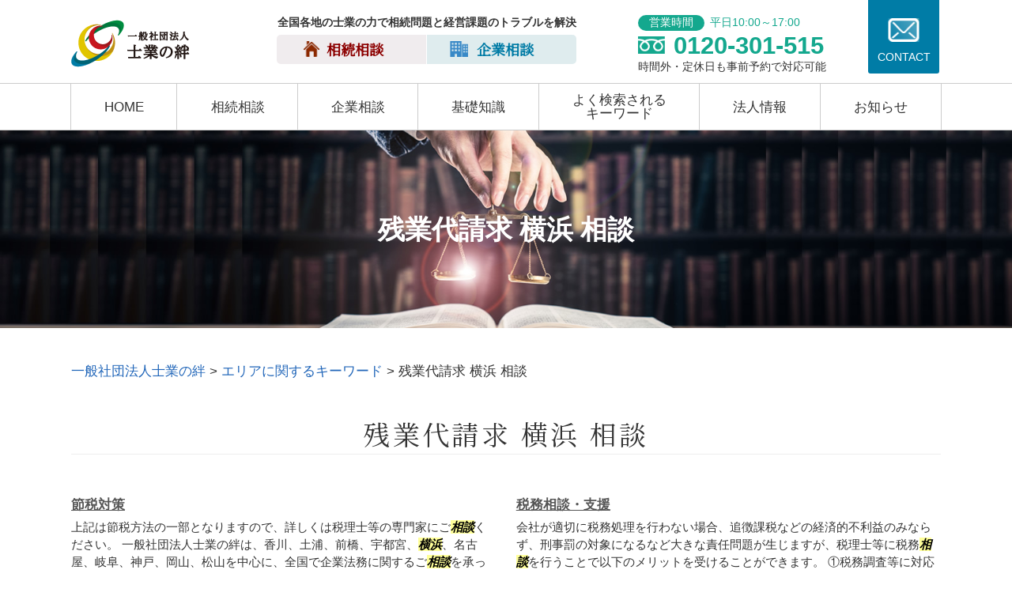

--- FILE ---
content_type: text/html; charset=UTF-8
request_url: https://shigyo-kizuzna.com/%E3%82%A8%E3%83%AA%E3%82%A2%E3%81%AB%E9%96%A2%E3%81%99%E3%82%8B%E3%82%AD%E3%83%BC%E3%83%AF%E3%83%BC%E3%83%89/%E6%AE%8B%E6%A5%AD%E4%BB%A3%E8%AB%8B%E6%B1%82-%E6%A8%AA%E6%B5%9C-%E7%9B%B8%E8%AB%87/
body_size: 69341
content:
<!DOCTYPE html>
<html lang="ja">
<!-- Google Tag Manager -->
<script>(function(w,d,s,l,i){w[l]=w[l]||[];w[l].push({'gtm.start':
new Date().getTime(),event:'gtm.js'});var f=d.getElementsByTagName(s)[0],
j=d.createElement(s),dl=l!='dataLayer'?'&l='+l:'';j.async=true;j.src=
'https://www.googletagmanager.com/gtm.js?id='+i+dl;f.parentNode.insertBefore(j,f);
})(window,document,'script','dataLayer','GTM-P3WQ6F2');</script>
<!-- End Google Tag Manager -->
<head>
  <meta charset="utf-8">
  <meta http-equiv="X-UA-Compatible" content="IE=edge">
  <meta name="format-detection" content="telephone=no">
  <meta name="viewport" content="width=device-width, initial-scale=1, shrink-to-fit=no">
  <title>残業代請求 横浜 相談 | 一般社団法人士業の絆</title>
  <meta name="description" content="">
  <meta name="keywords" content="">
  <link rel="stylesheet" href="https://shigyo-kizuzna.com/common/css/plugin.css">
  <link rel="stylesheet" href="https://shigyo-kizuzna.com/wp-content/themes/engagement/style.css">
  <link rel="stylesheet" href="https://shigyo-kizuzna.com/wp-content/themes/engagement/css/styles.css">
	
	<style>
		.wpcf7-submit{
			display:none;
		}
		.recaptcha-btn{
			display:block;
		}
		.grecaptcha-badge { margin: 10px 0; }
	</style>
	<script type="text/javascript">
		var contactform = [];
		var checkIfCalled = true;
		var renderGoogleInvisibleRecaptchaFront = function() {
			// prevent form submit from enter key
			jQuery("input[name=_wpcf7]").attr("class","formid");
				jQuery('.wpcf7-form').on('keyup keypress', "input", function(e) {
				  var keyCode = e.keyCode || e.which;
				  if (keyCode === 13) {
					e.preventDefault();
					return false;
				  }
				});

			jQuery('.wpcf7-submit').each(function(index){

				var checkexclude = 0;
				var form = jQuery(this).closest('.wpcf7-form');
				var value = jQuery(form).find(".formid").val();
				// check form exclude from invisible recaptcha
								if(checkexclude == 0){
					// Hide the form orig submit button
					form.find('.wpcf7-submit').hide();

					// Fetch class and value of orig submit button
					btnClasses = form.find('.wpcf7-submit').attr('class');
					btnValue = form.find('.wpcf7-submit').attr('value');

					// Add custom button and recaptcha holder

					form.find('.wpcf7-submit').after('<input type="button" id="wpcf-custom-btn-'+index+'" class="'+btnClasses+'  recaptcha-btn recaptcha-btn-type-css" value="'+btnValue+'" title="'+btnValue+'" >');
					form.append('<div class="recaptcha-holder" id="recaptcha-holder-'+index+'"></div>');
					// Recaptcha rendenr from here
					var holderId = grecaptcha.render('recaptcha-holder-'+index,{
								'sitekey':'6LcBxcwZAAAAACqQtcFt1zbklK5EbNknZjsqwZuj',
								'size': 'invisible',
								'badge' : 'inline', // possible values: bottomright, bottomleft, inline
								'callback' : function (recaptchaToken) {
									//console.log(recaptchaToken);
									var response=jQuery('#recaptcha-holder-'+index).find('.g-recaptcha-response').val();
									//console.log(response);
									//Remove old response and store new respone
									jQuery('#recaptcha-holder-'+index).parent().find(".respose_post").remove();
									jQuery('#recaptcha-holder-'+index).after('<input type="hidden" name="g-recaptcha-response"  value="'+response+'" class="respose_post">')
									grecaptcha.reset(holderId);

									if(typeof customCF7Validator !== 'undefined'){
										if(!customCF7Validator(form)){
											return;
										}
									}
									// Call default Validator function
									else if(contactFormDefaultValidator(form)){
										return;
									}
									else{
										// hide the custom button and show orig submit button again and submit the form
										jQuery('#wpcf-custom-btn-'+index).hide();
										form.find('input[type=submit]').show();
										form.find("input[type=submit]").click();
										form.find('input[type=submit]').hide();
										jQuery('#wpcf-custom-btn-'+index).attr('style','');
									}
								}
						},false);

					// action call when click on custom button
					jQuery('#wpcf-custom-btn-'+index).click(function(event){
						event.preventDefault();
						// Call custom validator function
						if(typeof customCF7Validator == 'function'){
							if(!customCF7Validator(form)){
								return false;
							}
						}
						// Call default Validator function
						else if(contactFormDefaultValidator(form)){
							return false;
						}
						else if(grecaptcha.getResponse(holderId) != ''){
							grecaptcha.reset(holderId);
						}
						else{
							// execute the recaptcha challenge
							grecaptcha.execute(holderId);
						}
					});
				}
			});
		}
	</script><script  src="https://www.google.com/recaptcha/api.js?onload=renderGoogleInvisibleRecaptchaFront&render=explicit" async defer></script><link rel='dns-prefetch' href='//s.w.org' />
		<script type="text/javascript">
			window._wpemojiSettings = {"baseUrl":"https:\/\/s.w.org\/images\/core\/emoji\/11\/72x72\/","ext":".png","svgUrl":"https:\/\/s.w.org\/images\/core\/emoji\/11\/svg\/","svgExt":".svg","source":{"concatemoji":"https:\/\/shigyo-kizuzna.com\/wp-includes\/js\/wp-emoji-release.min.js?ver=4.9.15"}};
			!function(a,b,c){function d(a,b){var c=String.fromCharCode;l.clearRect(0,0,k.width,k.height),l.fillText(c.apply(this,a),0,0);var d=k.toDataURL();l.clearRect(0,0,k.width,k.height),l.fillText(c.apply(this,b),0,0);var e=k.toDataURL();return d===e}function e(a){var b;if(!l||!l.fillText)return!1;switch(l.textBaseline="top",l.font="600 32px Arial",a){case"flag":return!(b=d([55356,56826,55356,56819],[55356,56826,8203,55356,56819]))&&(b=d([55356,57332,56128,56423,56128,56418,56128,56421,56128,56430,56128,56423,56128,56447],[55356,57332,8203,56128,56423,8203,56128,56418,8203,56128,56421,8203,56128,56430,8203,56128,56423,8203,56128,56447]),!b);case"emoji":return b=d([55358,56760,9792,65039],[55358,56760,8203,9792,65039]),!b}return!1}function f(a){var c=b.createElement("script");c.src=a,c.defer=c.type="text/javascript",b.getElementsByTagName("head")[0].appendChild(c)}var g,h,i,j,k=b.createElement("canvas"),l=k.getContext&&k.getContext("2d");for(j=Array("flag","emoji"),c.supports={everything:!0,everythingExceptFlag:!0},i=0;i<j.length;i++)c.supports[j[i]]=e(j[i]),c.supports.everything=c.supports.everything&&c.supports[j[i]],"flag"!==j[i]&&(c.supports.everythingExceptFlag=c.supports.everythingExceptFlag&&c.supports[j[i]]);c.supports.everythingExceptFlag=c.supports.everythingExceptFlag&&!c.supports.flag,c.DOMReady=!1,c.readyCallback=function(){c.DOMReady=!0},c.supports.everything||(h=function(){c.readyCallback()},b.addEventListener?(b.addEventListener("DOMContentLoaded",h,!1),a.addEventListener("load",h,!1)):(a.attachEvent("onload",h),b.attachEvent("onreadystatechange",function(){"complete"===b.readyState&&c.readyCallback()})),g=c.source||{},g.concatemoji?f(g.concatemoji):g.wpemoji&&g.twemoji&&(f(g.twemoji),f(g.wpemoji)))}(window,document,window._wpemojiSettings);
		</script>
		<style type="text/css">
img.wp-smiley,
img.emoji {
	display: inline !important;
	border: none !important;
	box-shadow: none !important;
	height: 1em !important;
	width: 1em !important;
	margin: 0 .07em !important;
	vertical-align: -0.1em !important;
	background: none !important;
	padding: 0 !important;
}
</style>
<link rel='stylesheet' id='contact-form-7-css'  href='https://shigyo-kizuzna.com/wp-content/plugins/contact-form-7/includes/css/styles.css?ver=5.2' type='text/css' media='all' />
<link rel='stylesheet' id='wp-pagenavi-css'  href='https://shigyo-kizuzna.com/wp-content/plugins/wp-pagenavi/pagenavi-css.css?ver=2.70' type='text/css' media='all' />
<script type='text/javascript' src='https://shigyo-kizuzna.com/wp-includes/js/jquery/jquery.js?ver=1.12.4'></script>
<script type='text/javascript' src='https://shigyo-kizuzna.com/wp-includes/js/jquery/jquery-migrate.min.js?ver=1.4.1'></script>
<script type='text/javascript' src='https://shigyo-kizuzna.com/wp-content/plugins/cf7-invisible-recaptcha/js/cf7_invisible_recaptcha.js?ver=1.2.3'></script>
<link rel='https://api.w.org/' href='https://shigyo-kizuzna.com/wp-json/' />
<link rel="EditURI" type="application/rsd+xml" title="RSD" href="https://shigyo-kizuzna.com/xmlrpc.php?rsd" />
<link rel="wlwmanifest" type="application/wlwmanifest+xml" href="https://shigyo-kizuzna.com/wp-includes/wlwmanifest.xml" /> 
<link rel='prev' title='相続税対策 香川 相談' href='https://shigyo-kizuzna.com/%e3%82%a8%e3%83%aa%e3%82%a2%e3%81%ab%e9%96%a2%e3%81%99%e3%82%8b%e3%82%ad%e3%83%bc%e3%83%af%e3%83%bc%e3%83%89/%e7%9b%b8%e7%b6%9a%e7%a8%8e%e5%af%be%e7%ad%96-%e9%a6%99%e5%b7%9d-%e7%9b%b8%e8%ab%87/' />
<link rel='next' title='生前対策 横浜 相談' href='https://shigyo-kizuzna.com/%e3%82%a8%e3%83%aa%e3%82%a2%e3%81%ab%e9%96%a2%e3%81%99%e3%82%8b%e3%82%ad%e3%83%bc%e3%83%af%e3%83%bc%e3%83%89/%e7%94%9f%e5%89%8d%e5%af%be%e7%ad%96-%e6%a8%aa%e6%b5%9c-%e7%9b%b8%e8%ab%87/' />
<link rel="canonical" href="https://shigyo-kizuzna.com/%e3%82%a8%e3%83%aa%e3%82%a2%e3%81%ab%e9%96%a2%e3%81%99%e3%82%8b%e3%82%ad%e3%83%bc%e3%83%af%e3%83%bc%e3%83%89/%e6%ae%8b%e6%a5%ad%e4%bb%a3%e8%ab%8b%e6%b1%82-%e6%a8%aa%e6%b5%9c-%e7%9b%b8%e8%ab%87/" />
<link rel='shortlink' href='https://shigyo-kizuzna.com/?p=398' />
<link rel="alternate" type="application/json+oembed" href="https://shigyo-kizuzna.com/wp-json/oembed/1.0/embed?url=https%3A%2F%2Fshigyo-kizuzna.com%2F%25e3%2582%25a8%25e3%2583%25aa%25e3%2582%25a2%25e3%2581%25ab%25e9%2596%25a2%25e3%2581%2599%25e3%2582%258b%25e3%2582%25ad%25e3%2583%25bc%25e3%2583%25af%25e3%2583%25bc%25e3%2583%2589%2F%25e6%25ae%258b%25e6%25a5%25ad%25e4%25bb%25a3%25e8%25ab%258b%25e6%25b1%2582-%25e6%25a8%25aa%25e6%25b5%259c-%25e7%259b%25b8%25e8%25ab%2587%2F" />
<link rel="alternate" type="text/xml+oembed" href="https://shigyo-kizuzna.com/wp-json/oembed/1.0/embed?url=https%3A%2F%2Fshigyo-kizuzna.com%2F%25e3%2582%25a8%25e3%2583%25aa%25e3%2582%25a2%25e3%2581%25ab%25e9%2596%25a2%25e3%2581%2599%25e3%2582%258b%25e3%2582%25ad%25e3%2583%25bc%25e3%2583%25af%25e3%2583%25bc%25e3%2583%2589%2F%25e6%25ae%258b%25e6%25a5%25ad%25e4%25bb%25a3%25e8%25ab%258b%25e6%25b1%2582-%25e6%25a8%25aa%25e6%25b5%259c-%25e7%259b%25b8%25e8%25ab%2587%2F&#038;format=xml" />
<script src='https://mediamakerstudio2.com/?dm=92813d63840d8c654453b06c505b8b83&amp;action=load&amp;blogid=4&amp;siteid=1&amp;t=816174286&amp;back=https%3A%2F%2Fshigyo-kizuzna.com%2F%25E3%2582%25A8%25E3%2583%25AA%25E3%2582%25A2%25E3%2581%25AB%25E9%2596%25A2%25E3%2581%2599%25E3%2582%258B%25E3%2582%25AD%25E3%2583%25BC%25E3%2583%25AF%25E3%2583%25BC%25E3%2583%2589%2F%25E6%25AE%258B%25E6%25A5%25AD%25E4%25BB%25A3%25E8%25AB%258B%25E6%25B1%2582-%25E6%25A8%25AA%25E6%25B5%259C-%25E7%259B%25B8%25E8%25AB%2587%2F' type='text/javascript'></script>		<style type="text/css">.recentcomments a{display:inline !important;padding:0 !important;margin:0 !important;}</style>
		<style type="text/css">.broken_link, a.broken_link {
	text-decoration: line-through;
}</style></head>
<body>
<!-- Google Tag Manager (noscript) -->
<noscript><iframe src="https://www.googletagmanager.com/ns.html?id=GTM-P3WQ6F2"
height="0" width="0" style="display:none;visibility:hidden"></iframe></noscript>
<!-- End Google Tag Manager (noscript) -->
  <!-- ▼wrapper -->
  <div class="wrapper" id="wrapper">
    <!-- ▼header -->
    <header class="header" id="header">
      <h1 class="page-title" id="page-title">
        <span class="page-title-inner">
            <span class="page-title-name">残業代請求 横浜 相談</span>
	        </span>
      </h1>
      <div class="inner">
        <p class="header-logo">
          <a class="header-link" href="https://shigyo-kizuzna.com">
            <img src="https://shigyo-kizuzna.com/wp-content/themes/engagement/img/base/header-logo.png" alt="一般社団法人士業の絆">
          </a>
        </p>
        <div class="header-content">
          <div class="header-consul_block">
            <p>全国各地の士業の力で相続問題と経営課題のトラブルを解決</p>
            <div class="consul-btn_box">
              <p class="consul-btn"><a href="https://shigyo-kizuzna.com/souzoku/"><span>相続相談</span></a></p>
              <p class="consul-btn"><a href="https://shigyo-kizuzna.com/kigyou/"><span>企業相談</span></a></p>
            </div>
          </div>
          <div class="header-contact">
            <div class="global-contact primary">
              <div class="global-contact-items">
                <div class="global-contact-item tel">
                  <p><a class="tel-link" href="tel:0120-301-515" onclick="ga('send', 'event', 'reserve_banner_irie', 'click', 'content');"><span class="text-item">営業時間</span><span class="text-item">平日10:00～17:00</span><span class="tel-num"><span>0120-301-515</span></span></a></p>
                  <p><span class="tel-text">時間外・定休日も事前予約で対応可能</span></p>
                </div>
                <div class="global-contact-item mail">
                  <p><a class="mail-link" href="https://shigyo-kizuzna.com/inq/"><span class="mail-text">CONTACT</span></a></p>
                </div>
              </div>
            </div>
          </div>
        </div>
      </div>
      <div class="tel-button"><a href="tel:0120-301-515" onclick="ga('send', 'event', 'reserve_banner_irie', 'click', 'content');"><span class="icon icon-tel"></span></a></div>
      <div class="contact-button"><a href="https://shigyo-kizuzna.com/inq/"><span class="icon icon-mail"></span></a></div>
    </header>
    <!-- ▲header -->
    <!-- ▼nav -->
    <nav class="nav" id="nav">
      <div class="inner">
        <ul class="main-nav" id="main-nav">
          <li class="nav-item nav-home" id="nav-home"><a class="nav-link" href="https://shigyo-kizuzna.com"><span>HOME</span></a></li>
          <li class="nav-item nav-inheritance" id="nav-inheritance"><a class="nav-link" href="https://shigyo-kizuzna.com/souzoku/"><span>相続相談</span></a></li>
          <li class="nav-item nav-company" id="nav-company"><a class="nav-link" href="https://shigyo-kizuzna.com/kigyou/"><span>企業相談</span></a></li>
          <li class="nav-item nav-knowledge" id="nav-knowledge"><a class="nav-link js-scroll" href="#knowledge"><span>基礎知識</span></a></li>
          <li class="nav-item nav-keyword" id="nav-keyword"><a class="nav-link js-scroll" href="#keyword"><span>よく検索される<span class="br"></span>キーワード</span></a></li>
          <li class="nav-item nav-overview" id="nav-overview"><a class="nav-link js-scroll" href="#overview"><span>法人情報</span></a></li>
          <li class="nav-item nav-news" id="nav-news"><a class="nav-link" href="https://shigyo-kizuzna.com/#news"><span>お知らせ</span></a></li>
        </ul>
        <div class="nav-close-button" id="nav-close-button"><span class="nav-button-icon"></span></div>
      </div>
    </nav>
		<!-- ▲nav -->
		<!-- ▼main -->
    <main class="main" id="main">
      <div class="pankz">
<!-- Breadcrumb NavXT 6.5.0 -->
<span property="itemListElement" typeof="ListItem"><a property="item" typeof="WebPage" title="Go to 一般社団法人士業の絆." href="https://shigyo-kizuzna.com" class="home" ><span property="name">一般社団法人士業の絆</span></a><meta property="position" content="1"></span> &gt; <span property="itemListElement" typeof="ListItem"><a property="item" typeof="WebPage" title="Go to the エリアに関するキーワード category archives." href="https://shigyo-kizuzna.com/%e3%82%a8%e3%83%aa%e3%82%a2%e3%81%ab%e9%96%a2%e3%81%99%e3%82%8b%e3%82%ad%e3%83%bc%e3%83%af%e3%83%bc%e3%83%89/" class="taxonomy category" ><span property="name">エリアに関するキーワード</span></a><meta property="position" content="2"></span> &gt; <span property="itemListElement" typeof="ListItem"><span property="name" class="post post-post current-item">残業代請求 横浜 相談</span><meta property="url" content="https://shigyo-kizuzna.com/%e3%82%a8%e3%83%aa%e3%82%a2%e3%81%ab%e9%96%a2%e3%81%99%e3%82%8b%e3%82%ad%e3%83%bc%e3%83%af%e3%83%bc%e3%83%89/%e6%ae%8b%e6%a5%ad%e4%bb%a3%e8%ab%8b%e6%b1%82-%e6%a8%aa%e6%b5%9c-%e7%9b%b8%e8%ab%87/"><meta property="position" content="3"></span>      </div>
      <div class="inner">


        <section class="gutter detail-section">
          <div class="section-inner">
						<div class="section-header">
							<h2 class="section-heading">残業代請求 横浜 相談</h2>
						</div>
						<div class="inner">
							<div class="detail">
								<div class="detail-text">
									<ul class="post-list cfx"><li class="cfx"><a href="https://shigyo-kizuzna.com/list/kigyou/%e7%af%80%e7%a8%8e%e5%af%be%e7%ad%96/">節税対策</a><p>上記は節税方法の一部となりますので、詳しくは税理士等の専門家にご<mark>相談</mark>ください。 一般社団法人士業の絆は、香川、土浦、前橋、宇都宮、<mark>横浜</mark>、名古屋、岐阜、神戸、岡山、松山を中心に、全国で企業法務に関するご<mark>相談</mark>を承っております。弁護士、税理士、公認会計士、司法書士、行政書士、社会保険労務士、中小企業診断士、ファイナンシ...</p></li><li><a href="https://shigyo-kizuzna.com/list/kigyou/%e7%a8%8e%e5%8b%99%e7%9b%b8%e8%ab%87%e3%83%bb%e6%94%af%e6%8f%b4/">税務相談・支援</a><p>会社が適切に税務処理を行わない場合、追徴課税などの経済的不利益のみならず、刑事罰の対象になるなど大きな責任問題が生じますが、税理士等に税務<mark>相談</mark>を行うことで以下のメリットを受けることができます。 ①税務調査等に対応することができる。税務調査がくる可能性はどのような会社でもあります。調査の通知が来たタイミングで準備を...</p></li><li><a href="https://shigyo-kizuzna.com/list/kigyou/%e4%ba%8b%e6%a5%ad%e6%89%bf%e7%b6%99%e3%83%bbma/">事業承継・M&#038;A</a><p>一般社団法人士業の絆は、香川、土浦、前橋、宇都宮、<mark>横浜</mark>、名古屋、岐阜、神戸、岡山、松山を中心に、全国で企業法務に関するご<mark>相談</mark>を承っております。弁護士、税理士、公認会計士、司法書士、行政書士、社会保険労務士、中小企業診断士、ファイナンシャルプランナー、不動産鑑定士、土地家屋調査士、弁理士など多岐多様にわたる士業・専...</p></li><li><a href="https://shigyo-kizuzna.com/list/kigyou/%e4%bc%9a%e7%a4%be%e8%a8%ad%e7%ab%8b%e3%83%bb%e8%b5%b7%e6%a5%ad%e6%94%af%e6%8f%b4/">会社設立・起業支援</a><p>まず、会社を設立して行おうと考えている事業のスキームに法的な問題やリスクが生じないかを、弁護士などに<mark>相談</mark>しておくことは重要です。 また、会社を設立するにあたっては、定款の作成や設立登記などが必要になります。行政書士や司法書士などから手続き面のサポートを受けることが可能です。 さらに、人を雇い始める前には、労働協約...</p></li><li><a href="https://shigyo-kizuzna.com/list/kigyou/%e7%b5%8c%e5%96%b6%e3%82%b3%e3%83%b3%e3%82%b5%e3%83%ab%e3%83%86%e3%82%a3%e3%83%b3%e3%82%b0/">経営コンサルティング</a><p>一般社団法人士業の絆は、香川、土浦、前橋、宇都宮、<mark>横浜</mark>、名古屋、岐阜、神戸、岡山、松山を中心に、全国で企業法務に関するご<mark>相談</mark>を承っております。弁護士、税理士、公認会計士、司法書士、行政書士、社会保険労務士、中小企業診断士、ファイナンシャルプランナー、不動産鑑定士、土地家屋調査士、弁理士など多岐多様にわたる士業・専...</p></li><li><a href="https://shigyo-kizuzna.com/list/kigyou/%e8%b3%87%e9%87%91%e8%aa%bf%e9%81%94%e3%83%bb%e8%b3%87%e9%87%91%e7%b9%b0%e3%82%8a%e6%94%af%e6%8f%b4/">資金調達・資金繰り支援</a><p>金融機関の種類や状況によってもポイントは異なりますので、まずは専門家にご<mark>相談</mark>いただくことをおすすめします。 一般社団法人士業の絆に所属する税理士や公認会計士をはじめとする専門家が、会社の財務状況を的確に把握し、適切な資金調達を検討し、その実施をサポートします。 一般社団法人士業の絆は、香川、土浦、前橋、宇都宮、横...</p></li><li><a href="https://shigyo-kizuzna.com/list/kigyou/%e8%b2%a1%e5%8b%99%e7%9b%b8%e8%ab%87/">財務相談</a><p>一般社団法人士業の絆に所属する税理士や公認会計士などの専門家が、会社の財務状況を的確に把握し、財務に関わる<mark>相談</mark>を承ります。 一般社団法人士業の絆は、香川、土浦、前橋、宇都宮、<mark>横浜</mark>、名古屋、岐阜、神戸、岡山、松山を中心に、全国で企業法務に関するご<mark>相談</mark>を承っております。弁護士、税理士、公認会計士、司法書士、行政書士、...</p></li><li><a href="https://shigyo-kizuzna.com/list/kigyou/%e4%ba%8b%e6%a5%ad%e8%a8%88%e7%94%bb%e3%83%bb%e7%b5%8c%e5%96%b6%e8%a8%88%e7%94%bb/">事業計画・経営計画</a><p>一般社団法人士業の絆には、経営革新計画の作成サポートを行うことができる専門家も在籍しておりますので、お困りの際はお気軽にご<mark>相談</mark>ください。 一般社団法人士業の絆は、香川、土浦、前橋、宇都宮、<mark>横浜</mark>、名古屋、岐阜、神戸、岡山、松山を中心に、全国で企業法務に関するご<mark>相談</mark>を承っております。弁護士、税理士、公認会計士、司法書...</p></li><li><a href="https://shigyo-kizuzna.com/list/kigyou/%e4%ba%8b%e6%a5%ad%e6%89%bf%e7%b6%99%e3%83%bbma-2/">事業承継・M&#038;A</a><p>一般社団法人士業の絆は、香川、土浦、前橋、宇都宮、<mark>横浜</mark>、名古屋、岐阜、神戸、岡山、松山を中心に、全国で企業法務に関するご<mark>相談</mark>を承っております。弁護士、税理士、公認会計士、司法書士、行政書士、社会保険労務士、中小企業診断士、ファイナンシャルプランナー、不動産鑑定士、土地家屋調査士、弁理士など多岐多様にわたる士業・専...</p></li><li><a href="https://shigyo-kizuzna.com/list/kigyou/%e4%ba%ba%e4%ba%8b%e3%83%bb%e5%8a%b4%e5%8b%99%e3%83%88%e3%83%a9%e3%83%96%e3%83%ab/">人事・労務トラブル</a><p>解雇・退職にあたっての経緯や書類等が重要な決め手となりますので、専門家にご<mark>相談</mark>ください。 一般社団法人士業の絆は、香川、土浦、前橋、宇都宮、<mark>横浜</mark>、名古屋、岐阜、神戸、岡山、松山を中心に、全国で企業法務に関するご<mark>相談</mark>を承っております。弁護士、税理士、公認会計士、司法書士、行政書士、社会保険労務士、中小企業診断士、フ...</p></li><li><a href="https://shigyo-kizuzna.com/list/kigyou/%e3%82%b3%e3%83%b3%e3%83%97%e3%83%a9%e3%82%a4%e3%82%a2%e3%83%b3%e3%82%b9%e3%83%bb%e7%a4%be%e5%86%85%e8%a6%8f%e5%ae%9a/">コンプライアンス・社内規定</a><p>一般社団法人士業の絆は、香川、土浦、前橋、宇都宮、<mark>横浜</mark>、名古屋、岐阜、神戸、岡山、松山を中心に、全国で企業法務に関するご<mark>相談</mark>を承っております。弁護士、税理士、公認会計士、司法書士、行政書士、社会保険労務士、中小企業診断士、ファイナンシャルプランナー、不動産鑑定士、土地家屋調査士、弁理士など多岐多様にわたる士業・専...</p></li><li><a href="https://shigyo-kizuzna.com/list/kigyou/%e7%b4%9b%e4%ba%89%e8%a8%b4%e8%a8%9f%e5%af%be%e5%bf%9c/">紛争訴訟対応</a><p>一般的な見た目や機能の問題だけではなく、その特許権の範囲によって対応が異なるため、まずはご<mark>相談</mark>いただくことをおすすめします。 ■人事・労働問題従業員から違法残業や給料未払い、職場内のセクハラ・パワハラで訴えられることはあり得ないことではありません。労働基準法とした法令や会社の慣例に従って労務管理をしていても、トラ...</p></li><li><a href="https://shigyo-kizuzna.com/list/kigyou/%e5%a5%91%e7%b4%84%e3%83%bb%e5%8f%96%e5%bc%95%e6%b3%95%e5%8b%99/">契約・取引法務</a><p>一般社団法人士業の絆は、香川、土浦、前橋、宇都宮、<mark>横浜</mark>、名古屋、岐阜、神戸、岡山、松山を中心に、全国で企業法務に関するご<mark>相談</mark>を承っております。弁護士、税理士、公認会計士、司法書士、行政書士、社会保険労務士、中小企業診断士、ファイナンシャルプランナー、不動産鑑定士、土地家屋調査士、弁理士など多岐多様にわたる士業・専...</p></li><li><a href="https://shigyo-kizuzna.com/list/souzoku/%e7%9b%b8%e7%b6%9a%e7%99%ba%e7%94%9f%e3%81%8b%e3%82%89%e6%89%8b%e7%b6%9a%e3%81%8d%e5%ae%8c%e4%ba%86%e3%81%be%e3%81%a7%e3%81%ae%e6%b5%81%e3%82%8c/">相続発生から手続き完了までの流れ</a><p>トラブルになりそうならば、はじめから専門家に<mark>相談</mark>しておくことがベストです。 最後に④を行います。前述の通り、10ヶ月以内に行わなければ、相続税の控除が受けられなかったり、追徴課税がされます。なお、相続金額によっては相続税の申告も不要な場合もあります。 一般社団法人 士業の絆は、相続問題に精通した専門家が集まる「相...</p></li><li><a href="https://shigyo-kizuzna.com/list/souzoku/%e5%b0%8f%e8%a6%8f%e6%a8%a1%e5%ae%85%e5%9c%b0%e3%81%ae%e7%89%b9%e4%be%8b%e3%81%a8%e9%85%8d%e5%81%b6%e8%80%85%e5%b1%85%e4%bd%8f%e6%a8%a9%e3%81%ab%e3%81%a4%e3%81%84%e3%81%a6/">小規模宅地の特例と配偶者居住権について</a><p>香川、土浦、前橋、宇都宮、<mark>横浜</mark>、名古屋、岐阜、神戸、岡山、松山の全国10都市を拠点とし、弁護士、税理士、公認会計士、司法書士、行政書士、社会保険労務士、中小企業診断士、ファイナンシャルプランナー、不動産鑑定士、土地家屋調査士、弁理士など士業・専門家を抱えていますので、相続問題と経営課題の、多岐に渡る問題の解決が可...</p></li><li><a href="https://shigyo-kizuzna.com/list/souzoku/%e9%85%8d%e5%81%b6%e8%80%85%e6%8e%a7%e9%99%a4%e3%81%a8%e3%81%af%ef%bc%9f/">配偶者控除とは？</a><p>香川、土浦、前橋、宇都宮、<mark>横浜</mark>、名古屋、岐阜、神戸、岡山、松山の全国10都市を拠点とし、弁護士、税理士、公認会計士、司法書士、行政書士、社会保険労務士、中小企業診断士、ファイナンシャルプランナー、不動産鑑定士、土地家屋調査士、弁理士など士業・専門家を抱えていますので、相続問題と経営課題の、多岐に渡る問題の解決が可...</p></li><li><a href="https://shigyo-kizuzna.com/list/souzoku/%e7%94%9f%e5%89%8d%e5%af%be%e7%ad%96%e3%81%ae%e9%87%8d%e8%a6%81%e6%80%a7%e3%81%a8%e5%9f%ba%e6%9c%ac%e7%9a%84%e3%81%aa%e6%96%b9%e6%b3%95/">生前対策の重要性と基本的な方法</a><p>香川、土浦、前橋、宇都宮、<mark>横浜</mark>、名古屋、岐阜、神戸、岡山、松山の全国10都市を拠点とし、弁護士、税理士、公認会計士、司法書士、行政書士、社会保険労務士、中小企業診断士、ファイナンシャルプランナー、不動産鑑定士、土地家屋調査士、弁理士など士業・専門家を抱えていますので、相続問題と経営課題の、多岐に渡る問題の解決が可...</p></li><li><a href="https://shigyo-kizuzna.com/list/souzoku/%e9%81%ba%e8%a8%80%e6%9b%b8%e3%81%ae%e7%a8%ae%e9%a1%9e%e3%81%a8%e5%8a%b9%e6%9e%9c/">遺言書の種類と効果</a><p>香川、土浦、前橋、宇都宮、<mark>横浜</mark>、名古屋、岐阜、神戸、岡山、松山の全国10都市を拠点とし、弁護士、税理士、公認会計士、司法書士、行政書士、社会保険労務士、中小企業診断士、ファイナンシャルプランナー、不動産鑑定士、土地家屋調査士、弁理士など士業・専門家を抱えていますので、相続問題と経営課題の、多岐に渡る問題の解決が可...</p></li><li><a href="https://shigyo-kizuzna.com/list/souzoku/%e7%9b%b8%e7%b6%9a%e6%94%be%e6%a3%84%e3%83%bb%e9%99%90%e5%ae%9a%e6%89%bf%e8%aa%8d%e3%81%ab%e3%81%a4%e3%81%84%e3%81%a6/">相続放棄・限定承認について</a><p>香川、土浦、前橋、宇都宮、<mark>横浜</mark>、名古屋、岐阜、神戸、岡山、松山の全国10都市を拠点とし、弁護士、税理士、公認会計士、司法書士、行政書士、社会保険労務士、中小企業診断士、ファイナンシャルプランナー、不動産鑑定士、土地家屋調査士、弁理士など士業・専門家を抱えていますので、多岐に渡る問題の解決が可能となります。ぜひお気...</p></li><li><a href="https://shigyo-kizuzna.com/list/souzoku/%e9%81%ba%e7%95%99%e5%88%86%e3%80%81%e9%81%ba%e7%95%99%e5%88%86%e4%be%b5%e5%ae%b3%e9%a1%8d%e8%ab%8b%e6%b1%82%e6%a8%a9%e3%81%a8%e3%81%af/">遺留分、遺留分侵害額請求権とは</a><p>香川、土浦、前橋、宇都宮、<mark>横浜</mark>、名古屋、岐阜、神戸、岡山、松山の全国10都市を拠点とし、弁護士、税理士、公認会計士、司法書士、行政書士、社会保険労務士、中小企業診断士、ファイナンシャルプランナー、不動産鑑定士、土地家屋調査士、弁理士など士業・専門家を抱えていますので、相続問題と経営課題の、多岐に渡る問題の解決が可...</p></li><li><a href="https://shigyo-kizuzna.com/list/souzoku/%e4%b8%8d%e5%8b%95%e7%94%a3%e3%83%bb%e9%a0%90%e8%b2%af%e9%87%91%e3%81%aa%e3%81%a9%e3%81%ae%e7%9b%b8%e7%b6%9a%e8%b2%a1%e7%94%a3%e3%81%ae%e5%90%8d%e7%be%a9%e5%a4%89%e6%9b%b4/">不動産・預貯金などの相続財産の名義変更</a><p>香川、土浦、前橋、宇都宮、<mark>横浜</mark>、名古屋、岐阜、神戸、岡山、松山の全国10都市を拠点とし、弁護士、税理士、公認会計士、司法書士、行政書士、社会保険労務士、中小企業診断士、ファイナンシャルプランナー、不動産鑑定士、土地家屋調査士、弁理士など士業・専門家を抱えていますので、多岐に渡る問題の解決が可能となります。ぜひお気...</p></li><li><a href="https://shigyo-kizuzna.com/list/souzoku/%e9%81%ba%e7%94%a3%e5%88%86%e5%89%b2%e5%8d%94%e8%ad%b0%e3%81%a8%e5%8d%94%e8%ad%b0%e6%9b%b8%e3%81%ae%e4%bd%9c%e6%88%90/">遺産分割協議と協議書の作成</a><p>香川、土浦、前橋、宇都宮、<mark>横浜</mark>、名古屋、岐阜、神戸、岡山、松山の全国10都市を拠点とし、弁護士、税理士、公認会計士、司法書士、行政書士、社会保険労務士、中小企業診断士、ファイナンシャルプランナー、不動産鑑定士、土地家屋調査士、弁理士など士業・専門家を抱えていますので、相続問題と経営課題の、多岐に渡る問題の解決が可...</p></li><li><a href="https://shigyo-kizuzna.com/list/souzoku/%e7%9b%b8%e7%b6%9a%e4%ba%ba%e3%81%ae%e8%aa%bf%e6%9f%bb%e6%96%b9%e6%b3%95%e3%83%bb%e6%88%b8%e7%b1%8d%e5%8f%8e%e9%9b%86/">相続人の調査方法・戸籍収集</a><p>香川、土浦、前橋、宇都宮、<mark>横浜</mark>、名古屋、岐阜、神戸、岡山、松山の全国10都市を拠点とし、弁護士、税理士、公認会計士、司法書士、行政書士、社会保険労務士、中小企業診断士、ファイナンシャルプランナー、不動産鑑定士、土地家屋調査士、弁理士など士業・専門家を抱えていますので、多岐に渡る問題の解決が可能となります。ぜひお気...</p></li><li><a href="https://shigyo-kizuzna.com/list/souzoku/%e7%9b%b8%e7%b6%9a%e8%b2%a1%e7%94%a3%e3%82%92%e8%aa%bf%e6%9f%bb%e3%81%99%e3%82%8b/">相続財産を調査する</a><p>香川、土浦、前橋、宇都宮、<mark>横浜</mark>、名古屋、岐阜、神戸、岡山、松山の全国10都市を拠点とし、弁護士、税理士、公認会計士、司法書士、行政書士、社会保険労務士、中小企業診断士、ファイナンシャルプランナー、不動産鑑定士、土地家屋調査士、弁理士など士業・専門家を抱えていますので、相続問題と経営課題の、多岐に渡る問題の解決が可...</p></li><li><a href="https://shigyo-kizuzna.com/list/souzoku/%e7%9b%b8%e7%b6%9a%e7%a8%8e%e3%81%8c%e3%81%8b%e3%81%8b%e3%82%8b%e5%a0%b4%e5%90%88%e3%81%a8%e5%af%be%e8%b1%a1%e3%81%ae%e8%b2%a1%e7%94%a3/">相続税がかかる場合と対象の財産</a><p>香川、土浦、前橋、宇都宮、<mark>横浜</mark>、名古屋、岐阜、神戸、岡山、松山の全国10都市を拠点とし、弁護士、税理士、公認会計士、司法書士、行政書士、社会保険労務士、中小企業診断士、ファイナンシャルプランナー、不動産鑑定士、土地家屋調査士、弁理士など士業・専門家を抱えていますので、多岐に渡る問題の解決が可能となります。ぜひお気...</p></li></ul>								</div>
								<div class="detail-paging">
									<div class="detail-paging-subsection">
										<div class="prev"><a href="https://shigyo-kizuzna.com/%e3%82%a8%e3%83%aa%e3%82%a2%e3%81%ab%e9%96%a2%e3%81%99%e3%82%8b%e3%82%ad%e3%83%bc%e3%83%af%e3%83%bc%e3%83%89/%e7%94%9f%e5%89%8d%e5%af%be%e7%ad%96-%e6%a8%aa%e6%b5%9c-%e7%9b%b8%e8%ab%87/" rel="next">« 生前対策 横浜 相談</a></div>
										<div class="next"><a href="https://shigyo-kizuzna.com/%e3%82%a8%e3%83%aa%e3%82%a2%e3%81%ab%e9%96%a2%e3%81%99%e3%82%8b%e3%82%ad%e3%83%bc%e3%83%af%e3%83%bc%e3%83%89/%e7%9b%b8%e7%b6%9a%e7%a8%8e%e5%af%be%e7%ad%96-%e9%a6%99%e5%b7%9d-%e7%9b%b8%e8%ab%87/" rel="prev">相続税対策 香川 相談 »</a></div>
									</div>
									<div class="detail-paging-subsection">
										<div class="back"><a href="https://shigyo-kizuzna.com/%e3%82%a8%e3%83%aa%e3%82%a2%e3%81%ab%e9%96%a2%e3%81%99%e3%82%8b%e3%82%ad%e3%83%bc%e3%83%af%e3%83%bc%e3%83%89">一覧に戻る</a></div>
									</div>
								</div>
							</div>
						</div>
					</div>
				</section>

        <section class="section knowledge-section anchor-point" id="knowledge">
          <div class="section-inner">
            <div class="section-header">
              <h2 class="section-heading">当事務所が提供する基礎知識</h2>
              <p class="en">Basic Knowledge</p>
            </div>
            <div class="inner">
              <div class="knowledge">
                <ul class="knowledge-list list-style-none">
                                        <li class="knowledge-topics">
                        <a href="https://shigyo-kizuzna.com/souzoku/%e7%9b%b8%e7%b6%9a%e6%94%be%e6%a3%84%e3%82%92%e3%81%97%e3%81%a6%e3%82%82%e7%94%9f%e5%91%bd%e4%bf%9d%e9%99%ba%e3%81%af%e5%8f%97%e3%81%91%e5%8f%96%e3%82%8a%e5%8f%af%e8%83%bd%ef%bc%9f%e6%9d%a1%e4%bb%b6/" class="knowledge-link">
                          <h3 class="knowledge-title">相続放棄をしても...</h3>
                          <p class="knowledge-body">相続の手続きは複雑であり、さまざまな選択肢が存在します。その中で、「相続放棄」も選択肢の一つになりますが、相続 [&hellip;]</p>
                          <p class="knowledge-img"><span><img width="90" height="90" src="https://shigyo-kizuzna.com/wp-content/uploads/sites/4/2020/09/image-t-11.jpg" class="attachment-thumbnail size-thumbnail wp-post-image" alt="" /></span></p>
                        </a>
                      </li>
                                        <li class="knowledge-topics">
                        <a href="https://shigyo-kizuzna.com/souzoku/%e6%b3%95%e5%ae%9a%e7%9b%b8%e7%b6%9a%e4%ba%ba%e3%81%8c%e5%85%84%e5%bc%9f%e3%81%ae%e3%81%bf%e3%81%ae%e5%a0%b4%e5%90%88%e3%81%ae%e7%9b%b8%e7%b6%9a%e5%89%b2%e5%90%88%e3%82%84%e9%81%ba%e7%95%99%e5%88%86/" class="knowledge-link">
                          <h3 class="knowledge-title">法定相続人が兄弟...</h3>
                          <p class="knowledge-body">■相続とは相続とは、ある方が亡くなった場合に、その方の財産や権利義務等が承継されることをいいます。遺産相続を受 [&hellip;]</p>
                          <p class="knowledge-img"><span><img width="90" height="90" src="https://shigyo-kizuzna.com/wp-content/uploads/sites/4/2020/09/souzoku-image-46.jpg" class="attachment-thumbnail size-thumbnail wp-post-image" alt="" /></span></p>
                        </a>
                      </li>
                                        <li class="knowledge-topics">
                        <a href="https://shigyo-kizuzna.com/kigyou/%e7%b4%9b%e4%ba%89%e8%a8%b4%e8%a8%9f%e5%af%be%e5%bf%9c/" class="knowledge-link">
                          <h3 class="knowledge-title">紛争訴訟対応</h3>
                          <p class="knowledge-body">ビジネスでは、様々なトラブルが発生します。&nbsp;例えば、以下のようなトラブルが生じる可能性があります。&#038; [&hellip;]</p>
                          <p class="knowledge-img"><span><img width="90" height="90" src="https://shigyo-kizuzna.com/wp-content/uploads/sites/4/2020/09/image-t-23.jpg" class="attachment-thumbnail size-thumbnail wp-post-image" alt="" /></span></p>
                        </a>
                      </li>
                                        <li class="knowledge-topics">
                        <a href="https://shigyo-kizuzna.com/kigyou/%e4%ba%8b%e6%a5%ad%e6%89%bf%e7%b6%99%e3%83%bbma-2-2/" class="knowledge-link">
                          <h3 class="knowledge-title">事業承継・M&a...</h3>
                          <p class="knowledge-body">事業承継やM&amp;Aを行うためには、様々な専門家によるサポートが不可欠です。&nbsp;自社株の譲渡に付随 [&hellip;]</p>
                          <p class="knowledge-img"><span><img width="90" height="90" src="https://shigyo-kizuzna.com/wp-content/uploads/sites/4/2020/09/image-t-54.jpg" class="attachment-thumbnail size-thumbnail wp-post-image" alt="" /></span></p>
                        </a>
                      </li>
                                        <li class="knowledge-topics">
                        <a href="https://shigyo-kizuzna.com/kigyou/%e8%b3%87%e9%87%91%e8%aa%bf%e9%81%94%e3%83%bb%e8%b3%87%e9%87%91%e7%b9%b0%e3%82%8a%e6%94%af%e6%8f%b4/" class="knowledge-link">
                          <h3 class="knowledge-title">資金調達・資金繰...</h3>
                          <p class="knowledge-body">会社にとって資金はガソリンです。事業規模や必要性に応じて適切な資金調達ができない場合、資金がショートして黒字倒 [&hellip;]</p>
                          <p class="knowledge-img"><span><img width="90" height="90" src="https://shigyo-kizuzna.com/wp-content/uploads/sites/4/2020/09/image-t-27.jpg" class="attachment-thumbnail size-thumbnail wp-post-image" alt="" /></span></p>
                        </a>
                      </li>
                                        <li class="knowledge-topics">
                        <a href="https://shigyo-kizuzna.com/kigyou/%e8%9e%8d%e8%b3%87%e3%81%ab%e9%96%a2%e3%81%99%e3%82%8b%e3%81%94%e7%9b%b8%e8%ab%87/" class="knowledge-link">
                          <h3 class="knowledge-title">融資に関するご相...</h3>
                          <p class="knowledge-body">企業が銀行から融資を受けたい場合、銀行が必ずしも融資をしてくれるとは限りません。銀行は正常先，要注意先、要管理 [&hellip;]</p>
                          <p class="knowledge-img"><span><img width="90" height="90" src="https://shigyo-kizuzna.com/wp-content/uploads/sites/4/2020/09/souzoku-image-19.jpg" class="attachment-thumbnail size-thumbnail wp-post-image" alt="" /></span></p>
                        </a>
                      </li>
                                  </ul>
              </div>
            </div>
          </div>
        </section>

        <section class="section keyword-section anchor-point" id="keyword">
          <div class="section-inner">
            <div class="keyword-filter_bg"></div>
            <div class="section-header">
              <h2 class="section-heading">よく検索されるキーワード</h2>
              <p class="en">Search Keyword</p>
            </div>
            <div class="inner">
              <div class="keyword">
                <ul class="keyword-items list-style-none">
                  <li class="keyword-item">
                    <div class="keyword-item-inner">
                      <div class="keyword-head accordion-button">
                        <h3 class="keyword-heading">相続に関するキーワード</h3>
                      </div>
                                              <div class="keyword-body accordion-panel">
                          <div class="keyword-list-container">
                            <ul class="keyword-list">
                                                              <li><a href="https://shigyo-kizuzna.com/%e7%9b%b8%e7%b6%9a%e3%81%ab%e9%96%a2%e3%81%99%e3%82%8b%e3%82%ad%e3%83%bc%e3%83%af%e3%83%bc%e3%83%89/%e9%81%ba%e8%a8%80%e6%9b%b8-%e7%84%a1%e5%8a%b9/">遺言書 無効</a></li>
                                                              <li><a href="https://shigyo-kizuzna.com/%e7%9b%b8%e7%b6%9a%e3%81%ab%e9%96%a2%e3%81%99%e3%82%8b%e3%82%ad%e3%83%bc%e3%83%af%e3%83%bc%e3%83%89/%e9%81%ba%e7%95%99%e5%88%86-%e3%81%a8%e3%81%af/">遺留分 とは</a></li>
                                                              <li><a href="https://shigyo-kizuzna.com/%e7%9b%b8%e7%b6%9a%e3%81%ab%e9%96%a2%e3%81%99%e3%82%8b%e3%82%ad%e3%83%bc%e3%83%af%e3%83%bc%e3%83%89/%e9%85%8d%e5%81%b6%e8%80%85-%e7%89%b9%e5%88%a5-%e6%8e%a7%e9%99%a4/">配偶者 特別 控除</a></li>
                                                              <li><a href="https://shigyo-kizuzna.com/%e7%9b%b8%e7%b6%9a%e3%81%ab%e9%96%a2%e3%81%99%e3%82%8b%e3%82%ad%e3%83%bc%e3%83%af%e3%83%bc%e3%83%89/%e7%9b%b8%e7%b6%9a-%e6%89%8b%e7%b6%9a%e3%81%8d-%e6%b5%81%e3%82%8c/">相続 手続き 流れ</a></li>
                                                              <li><a href="https://shigyo-kizuzna.com/%e7%9b%b8%e7%b6%9a%e3%81%ab%e9%96%a2%e3%81%99%e3%82%8b%e3%82%ad%e3%83%bc%e3%83%af%e3%83%bc%e3%83%89/%e9%81%ba%e7%95%99%e5%88%86%e4%be%b5%e5%ae%b3%e9%a1%8d%e8%ab%8b%e6%b1%82-%e6%99%82%e5%8a%b9/">遺留分侵害額請求 時効</a></li>
                                                              <li><a href="https://shigyo-kizuzna.com/%e7%9b%b8%e7%b6%9a%e3%81%ab%e9%96%a2%e3%81%99%e3%82%8b%e3%82%ad%e3%83%bc%e3%83%af%e3%83%bc%e3%83%89/%e5%80%9f%e5%9c%b0%e6%a8%a9-%e8%a9%95%e4%be%a1/">借地権 評価</a></li>
                                                              <li><a href="https://shigyo-kizuzna.com/%e7%9b%b8%e7%b6%9a%e3%81%ab%e9%96%a2%e3%81%99%e3%82%8b%e3%82%ad%e3%83%bc%e3%83%af%e3%83%bc%e3%83%89/%e7%9b%b8%e7%b6%9a%e7%99%bb%e8%a8%98-%e6%9c%9f%e9%99%90/">相続登記 期限</a></li>
                                                              <li><a href="https://shigyo-kizuzna.com/%e7%9b%b8%e7%b6%9a%e3%81%ab%e9%96%a2%e3%81%99%e3%82%8b%e3%82%ad%e3%83%bc%e3%83%af%e3%83%bc%e3%83%89/%e6%a0%aa-%e7%9b%b8%e7%b6%9a-%e5%90%8d%e7%be%a9-%e5%a4%89%e6%9b%b4/">株 相続 名義 変更</a></li>
                                                              <li><a href="https://shigyo-kizuzna.com/%e7%9b%b8%e7%b6%9a%e3%81%ab%e9%96%a2%e3%81%99%e3%82%8b%e3%82%ad%e3%83%bc%e3%83%af%e3%83%bc%e3%83%89/%e6%b3%95%e5%ae%9a%e7%9b%b8%e7%b6%9a%e4%ba%ba-%e5%85%84%e5%bc%9f-%e3%81%ae%e3%81%bf/">法定相続人 兄弟 のみ</a></li>
                                                              <li><a href="https://shigyo-kizuzna.com/%e7%9b%b8%e7%b6%9a%e3%81%ab%e9%96%a2%e3%81%99%e3%82%8b%e3%82%ad%e3%83%bc%e3%83%af%e3%83%bc%e3%83%89/%e7%9b%b8%e7%b6%9a-%e4%b8%8d%e5%8b%95%e7%94%a3-%e7%a8%8e%e9%87%91/">相続 不動産 税金</a></li>
                                                              <li><a href="https://shigyo-kizuzna.com/%e7%9b%b8%e7%b6%9a%e3%81%ab%e9%96%a2%e3%81%99%e3%82%8b%e3%82%ad%e3%83%bc%e3%83%af%e3%83%bc%e3%83%89/%e9%99%90%e5%ae%9a-%e6%89%bf%e8%aa%8d-%e6%89%8b%e7%b6%9a%e3%81%8d/">限定 承認 手続き</a></li>
                                                              <li><a href="https://shigyo-kizuzna.com/%e7%9b%b8%e7%b6%9a%e3%81%ab%e9%96%a2%e3%81%99%e3%82%8b%e3%82%ad%e3%83%bc%e3%83%af%e3%83%bc%e3%83%89/%e9%81%ba%e8%a8%80-%e6%9b%b8-%e9%81%ba%e7%95%99%e5%88%86/">遺言 書 遺留分</a></li>
                                                              <li><a href="https://shigyo-kizuzna.com/%e7%9b%b8%e7%b6%9a%e3%81%ab%e9%96%a2%e3%81%99%e3%82%8b%e3%82%ad%e3%83%bc%e3%83%af%e3%83%bc%e3%83%89/%e9%81%ba%e8%a8%80%e6%9b%b8-%e8%b2%bb%e7%94%a8/">遺言書 費用</a></li>
                                                              <li><a href="https://shigyo-kizuzna.com/%e7%9b%b8%e7%b6%9a%e3%81%ab%e9%96%a2%e3%81%99%e3%82%8b%e3%82%ad%e3%83%bc%e3%83%af%e3%83%bc%e3%83%89/%e7%9b%b8%e7%b6%9a%e4%ba%ba-%e8%aa%8d%e7%9f%a5%e7%97%87/">相続人 認知症</a></li>
                                                              <li><a href="https://shigyo-kizuzna.com/%e7%9b%b8%e7%b6%9a%e3%81%ab%e9%96%a2%e3%81%99%e3%82%8b%e3%82%ad%e3%83%bc%e3%83%af%e3%83%bc%e3%83%89/%e7%9b%b8%e7%b6%9a%e7%a8%8e-%e5%b0%8f%e8%a6%8f%e6%a8%a1%e5%ae%85%e5%9c%b0/">相続税 小規模宅地</a></li>
                                                              <li><a href="https://shigyo-kizuzna.com/%e7%9b%b8%e7%b6%9a%e3%81%ab%e9%96%a2%e3%81%99%e3%82%8b%e3%82%ad%e3%83%bc%e3%83%af%e3%83%bc%e3%83%89/%e6%ad%bb%e4%ba%a1-%e6%89%8b%e7%b6%9a%e3%81%8d-%e9%8a%80%e8%a1%8c/">死亡 手続き 銀行</a></li>
                                                              <li><a href="https://shigyo-kizuzna.com/%e7%9b%b8%e7%b6%9a%e3%81%ab%e9%96%a2%e3%81%99%e3%82%8b%e3%82%ad%e3%83%bc%e3%83%af%e3%83%bc%e3%83%89/%e7%94%9f%e5%91%bd%e4%bf%9d%e9%99%ba-%e7%9b%b8%e7%b6%9a%e7%a8%8e/">生命保険 相続税</a></li>
                                                              <li><a href="https://shigyo-kizuzna.com/%e7%9b%b8%e7%b6%9a%e3%81%ab%e9%96%a2%e3%81%99%e3%82%8b%e3%82%ad%e3%83%bc%e3%83%af%e3%83%bc%e3%83%89/%e6%88%90%e5%b9%b4-%e5%be%8c%e8%a6%8b%e4%ba%ba-%e7%9b%b8%e7%b6%9a/">成年 後見人 相続</a></li>
                                                              <li><a href="https://shigyo-kizuzna.com/%e7%9b%b8%e7%b6%9a%e3%81%ab%e9%96%a2%e3%81%99%e3%82%8b%e3%82%ad%e3%83%bc%e3%83%af%e3%83%bc%e3%83%89/%e7%9b%b8%e7%b6%9a-%e8%a8%88%e7%ae%97/">相続 計算</a></li>
                                                              <li><a href="https://shigyo-kizuzna.com/%e7%9b%b8%e7%b6%9a%e3%81%ab%e9%96%a2%e3%81%99%e3%82%8b%e3%82%ad%e3%83%bc%e3%83%af%e3%83%bc%e3%83%89/%e3%81%bf%e3%81%aa%e3%81%97-%e7%9b%b8%e7%b6%9a-%e8%b2%a1%e7%94%a3/">みなし 相続 財産</a></li>
                                                          </ul>
                          </div>
                        </div>
                                          </div>
                  </li>
                  <li class="keyword-item">
                    <div class="keyword-item-inner">
                      <div class="keyword-head accordion-button">
                        <h3 class="keyword-heading">企業相談に関するキーワード</h3>
                      </div>
                                              <div class="keyword-body accordion-panel">
                          <div class="keyword-list-container">
                            <ul class="keyword-list">
                                                              <li><a href="https://shigyo-kizuzna.com/%e4%bc%81%e6%a5%ad%e7%9b%b8%e8%ab%87%e3%81%ab%e9%96%a2%e3%81%99%e3%82%8b%e3%82%ad%e3%83%bc%e3%83%af%e3%83%bc%e3%83%89/%e9%a0%98%e5%8f%8e%e6%9b%b8-%e7%a8%8e%e9%87%91%e5%af%be%e7%ad%96/">領収書 税金対策</a></li>
                                                              <li><a href="https://shigyo-kizuzna.com/%e4%bc%81%e6%a5%ad%e7%9b%b8%e8%ab%87%e3%81%ab%e9%96%a2%e3%81%99%e3%82%8b%e3%82%ad%e3%83%bc%e3%83%af%e3%83%bc%e3%83%89/%e7%b5%8c%e5%96%b6-%e9%9d%a9%e6%96%b0-%e8%a8%88%e7%94%bb-%e6%9b%b8%e3%81%8d%e6%96%b9/">経営 革新 計画 書き方</a></li>
                                                              <li><a href="https://shigyo-kizuzna.com/%e4%bc%81%e6%a5%ad%e7%9b%b8%e8%ab%87%e3%81%ab%e9%96%a2%e3%81%99%e3%82%8b%e3%82%ad%e3%83%bc%e3%83%af%e3%83%bc%e3%83%89/%e4%b8%ad%e5%b0%8f%e4%bc%81%e6%a5%ad-%e6%b3%95%e5%8b%99/">中小企業 法務</a></li>
                                                              <li><a href="https://shigyo-kizuzna.com/%e4%bc%81%e6%a5%ad%e7%9b%b8%e8%ab%87%e3%81%ab%e9%96%a2%e3%81%99%e3%82%8b%e3%82%ad%e3%83%bc%e3%83%af%e3%83%bc%e3%83%89/%e4%ba%88%e9%98%b2%e6%b3%95%e5%8b%99-%e3%81%a8%e3%81%af/">予防法務 とは</a></li>
                                                              <li><a href="https://shigyo-kizuzna.com/%e4%bc%81%e6%a5%ad%e7%9b%b8%e8%ab%87%e3%81%ab%e9%96%a2%e3%81%99%e3%82%8b%e3%82%ad%e3%83%bc%e3%83%af%e3%83%bc%e3%83%89/%e8%b2%a1%e5%8b%99%e8%ab%b8%e8%a1%a8-%e3%81%a8%e3%81%af/">財務諸表 とは</a></li>
                                                              <li><a href="https://shigyo-kizuzna.com/%e4%bc%81%e6%a5%ad%e7%9b%b8%e8%ab%87%e3%81%ab%e9%96%a2%e3%81%99%e3%82%8b%e3%82%ad%e3%83%bc%e3%83%af%e3%83%bc%e3%83%89/%e7%84%a1%e6%96%ad%e6%ac%a0%e5%8b%a4-%e8%a7%a3%e9%9b%87/">無断欠勤 解雇</a></li>
                                                              <li><a href="https://shigyo-kizuzna.com/%e4%bc%81%e6%a5%ad%e7%9b%b8%e8%ab%87%e3%81%ab%e9%96%a2%e3%81%99%e3%82%8b%e3%82%ad%e3%83%bc%e3%83%af%e3%83%bc%e3%83%89/%e4%ba%8b%e6%a5%ad-%e8%9e%8d%e8%b3%87/">事業 融資</a></li>
                                                              <li><a href="https://shigyo-kizuzna.com/%e4%bc%81%e6%a5%ad%e7%9b%b8%e8%ab%87%e3%81%ab%e9%96%a2%e3%81%99%e3%82%8b%e3%82%ad%e3%83%bc%e3%83%af%e3%83%bc%e3%83%89/%e4%bc%81%e6%a5%ad-%e3%82%b3%e3%83%b3%e3%83%97%e3%83%a9%e3%82%a4%e3%82%a2%e3%83%b3%e3%82%b9-%e5%bc%81%e8%ad%b7%e5%a3%ab/">企業 コンプライアンス 弁護士</a></li>
                                                              <li><a href="https://shigyo-kizuzna.com/%e4%bc%81%e6%a5%ad%e7%9b%b8%e8%ab%87%e3%81%ab%e9%96%a2%e3%81%99%e3%82%8b%e3%82%ad%e3%83%bc%e3%83%af%e3%83%bc%e3%83%89/%e7%b5%8c%e5%96%b6%e6%94%b9%e5%96%84%e8%a8%88%e7%94%bb-%e8%a3%9c%e5%8a%a9%e9%87%91/">経営改善計画 補助金</a></li>
                                                              <li><a href="https://shigyo-kizuzna.com/%e4%bc%81%e6%a5%ad%e7%9b%b8%e8%ab%87%e3%81%ab%e9%96%a2%e3%81%99%e3%82%8b%e3%82%ad%e3%83%bc%e3%83%af%e3%83%bc%e3%83%89/%e4%ba%8b%e6%a5%ad-%e7%9b%b8%e7%b6%9a/">事業 相続</a></li>
                                                              <li><a href="https://shigyo-kizuzna.com/%e4%bc%81%e6%a5%ad%e7%9b%b8%e8%ab%87%e3%81%ab%e9%96%a2%e3%81%99%e3%82%8b%e3%82%ad%e3%83%bc%e3%83%af%e3%83%bc%e3%83%89/%e6%b3%95%e4%ba%ba%e7%a8%8e-%e4%bf%ae%e6%ad%a3/">法人税 修正</a></li>
                                                              <li><a href="https://shigyo-kizuzna.com/%e4%bc%81%e6%a5%ad%e7%9b%b8%e8%ab%87%e3%81%ab%e9%96%a2%e3%81%99%e3%82%8b%e3%82%ad%e3%83%bc%e3%83%af%e3%83%bc%e3%83%89/%e8%b2%a1%e5%8b%99%e8%ab%b8%e8%a1%a8-%e6%b1%ba%e7%ae%97%e6%9b%b8/">財務諸表 決算書</a></li>
                                                              <li><a href="https://shigyo-kizuzna.com/%e4%bc%81%e6%a5%ad%e7%9b%b8%e8%ab%87%e3%81%ab%e9%96%a2%e3%81%99%e3%82%8b%e3%82%ad%e3%83%bc%e3%83%af%e3%83%bc%e3%83%89/%e4%ba%8b%e6%a5%ad%e6%89%bf%e7%b6%99-%e4%bc%81%e6%a5%ad/">事業承継 企業</a></li>
                                                              <li><a href="https://shigyo-kizuzna.com/%e4%bc%81%e6%a5%ad%e7%9b%b8%e8%ab%87%e3%81%ab%e9%96%a2%e3%81%99%e3%82%8b%e3%82%ad%e3%83%bc%e3%83%af%e3%83%bc%e3%83%89/%e8%b2%a1%e5%8b%99-%e7%9b%b8%e8%ab%87/">財務 相談</a></li>
                                                              <li><a href="https://shigyo-kizuzna.com/%e4%bc%81%e6%a5%ad%e7%9b%b8%e8%ab%87%e3%81%ab%e9%96%a2%e3%81%99%e3%82%8b%e3%82%ad%e3%83%bc%e3%83%af%e3%83%bc%e3%83%89/%e7%a4%be%e5%93%a1-%e3%83%91%e3%83%af%e3%83%8f%e3%83%a9/">社員 パワハラ</a></li>
                                                              <li><a href="https://shigyo-kizuzna.com/%e4%bc%81%e6%a5%ad%e7%9b%b8%e8%ab%87%e3%81%ab%e9%96%a2%e3%81%99%e3%82%8b%e3%82%ad%e3%83%bc%e3%83%af%e3%83%bc%e3%83%89/%e5%95%86%e5%b7%a5%e4%b8%ad%e9%87%91-%e8%9e%8d%e8%b3%87/">商工中金 融資</a></li>
                                                              <li><a href="https://shigyo-kizuzna.com/%e4%bc%81%e6%a5%ad%e7%9b%b8%e8%ab%87%e3%81%ab%e9%96%a2%e3%81%99%e3%82%8b%e3%82%ad%e3%83%bc%e3%83%af%e3%83%bc%e3%83%89/%e8%b2%a1%e5%8b%99-%e5%88%86%e6%9e%90/">財務 分析</a></li>
                                                              <li><a href="https://shigyo-kizuzna.com/%e4%bc%81%e6%a5%ad%e7%9b%b8%e8%ab%87%e3%81%ab%e9%96%a2%e3%81%99%e3%82%8b%e3%82%ad%e3%83%bc%e3%83%af%e3%83%bc%e3%83%89/%e6%ad%a3%e7%a4%be%e5%93%a1-%e8%a7%a3%e9%9b%87-%e6%9d%a1%e4%bb%b6/">正社員 解雇 条件</a></li>
                                                              <li><a href="https://shigyo-kizuzna.com/%e4%bc%81%e6%a5%ad%e7%9b%b8%e8%ab%87%e3%81%ab%e9%96%a2%e3%81%99%e3%82%8b%e3%82%ad%e3%83%bc%e3%83%af%e3%83%bc%e3%83%89/%e7%b5%8c%e6%b8%88%e7%94%a3%e6%a5%ad%e7%9c%81-%e8%aa%8d%e5%ae%9a-%e6%94%af%e6%8f%b4%e6%a9%9f%e9%96%a2/">経済産業省 認定 支援機関</a></li>
                                                              <li><a href="https://shigyo-kizuzna.com/%e4%bc%81%e6%a5%ad%e7%9b%b8%e8%ab%87%e3%81%ab%e9%96%a2%e3%81%99%e3%82%8b%e3%82%ad%e3%83%bc%e3%83%af%e3%83%bc%e3%83%89/%e3%83%aa%e3%83%bc%e3%82%ac%e3%83%ab%e3%83%81%e3%82%a7%e3%83%83%e3%82%af-%e7%a4%be%e5%86%85/">リーガルチェック 社内</a></li>
                                                          </ul>
                          </div>
                        </div>
                                          </div>
                  </li>
                  <li class="keyword-item">
                    <div class="keyword-item-inner">
                      <div class="keyword-head accordion-button">
                        <h3 class="keyword-heading">エリアに関するキーワード</h3>
                      </div>
                                              <div class="keyword-body accordion-panel">
                          <div class="keyword-list-container">
                            <ul class="keyword-list">
                                                              <li><a href="https://shigyo-kizuzna.com/%e3%82%a8%e3%83%aa%e3%82%a2%e3%81%ab%e9%96%a2%e3%81%99%e3%82%8b%e3%82%ad%e3%83%bc%e3%83%af%e3%83%bc%e3%83%89/%e7%b5%8c%e5%96%b6%e7%9b%b8%e8%ab%87-%e5%89%8d%e6%a9%8b/">経営相談 前橋</a></li>
                                                              <li><a href="https://shigyo-kizuzna.com/%e3%82%a8%e3%83%aa%e3%82%a2%e3%81%ab%e9%96%a2%e3%81%99%e3%82%8b%e3%82%ad%e3%83%bc%e3%83%af%e3%83%bc%e3%83%89/%e8%b3%87%e9%87%91%e8%aa%bf%e9%81%94-%e5%89%8d%e6%a9%8b-%e7%9b%b8%e8%ab%87/">資金調達 前橋 相談</a></li>
                                                              <li><a href="https://shigyo-kizuzna.com/%e3%82%a8%e3%83%aa%e3%82%a2%e3%81%ab%e9%96%a2%e3%81%99%e3%82%8b%e3%82%ad%e3%83%bc%e3%83%af%e3%83%bc%e3%83%89/%e4%bc%81%e6%a5%ad%e6%b3%95%e5%8b%99-%e5%90%8d%e5%8f%a4%e5%b1%8b-%e7%9b%b8%e8%ab%87/">企業法務 名古屋 相談</a></li>
                                                              <li><a href="https://shigyo-kizuzna.com/%e3%82%a8%e3%83%aa%e3%82%a2%e3%81%ab%e9%96%a2%e3%81%99%e3%82%8b%e3%82%ad%e3%83%bc%e3%83%af%e3%83%bc%e3%83%89/%e5%a5%91%e7%b4%84%e6%9b%b8%e4%bd%9c%e6%88%90-%e5%9c%9f%e6%b5%a6-%e7%9b%b8%e8%ab%87/">契約書作成 土浦 相談</a></li>
                                                              <li><a href="https://shigyo-kizuzna.com/%e3%82%a8%e3%83%aa%e3%82%a2%e3%81%ab%e9%96%a2%e3%81%99%e3%82%8b%e3%82%ad%e3%83%bc%e3%83%af%e3%83%bc%e3%83%89/%e7%af%80%e7%a8%8e%e5%af%be%e7%ad%96-%e5%89%8d%e6%a9%8b-%e7%9b%b8%e8%ab%87/">節税対策 前橋 相談</a></li>
                                                              <li><a href="https://shigyo-kizuzna.com/%e3%82%a8%e3%83%aa%e3%82%a2%e3%81%ab%e9%96%a2%e3%81%99%e3%82%8b%e3%82%ad%e3%83%bc%e3%83%af%e3%83%bc%e3%83%89/%e4%ba%8b%e6%a5%ad%e6%89%bf%e7%b6%99-%e6%a8%aa%e6%b5%9c-%e7%9b%b8%e8%ab%87/">事業承継 横浜 相談</a></li>
                                                              <li><a href="https://shigyo-kizuzna.com/%e3%82%a8%e3%83%aa%e3%82%a2%e3%81%ab%e9%96%a2%e3%81%99%e3%82%8b%e3%82%ad%e3%83%bc%e3%83%af%e3%83%bc%e3%83%89/%e9%85%8d%e5%81%b6%e8%80%85%e6%8e%a7%e9%99%a4-%e6%9d%be%e5%b1%b1-%e7%9b%b8%e8%ab%87/">配偶者控除 松山 相談</a></li>
                                                              <li><a href="https://shigyo-kizuzna.com/%e3%82%a8%e3%83%aa%e3%82%a2%e3%81%ab%e9%96%a2%e3%81%99%e3%82%8b%e3%82%ad%e3%83%bc%e3%83%af%e3%83%bc%e3%83%89/%e7%b5%8c%e5%96%b6%e3%82%b3%e3%83%b3%e3%82%b5%e3%83%ab%e3%83%86%e3%82%a3%e3%83%b3%e3%82%b0-%e6%a8%aa%e6%b5%9c/">経営コンサルティング 横浜</a></li>
                                                              <li><a href="https://shigyo-kizuzna.com/%e3%82%a8%e3%83%aa%e3%82%a2%e3%81%ab%e9%96%a2%e3%81%99%e3%82%8b%e3%82%ad%e3%83%bc%e3%83%af%e3%83%bc%e3%83%89/%e4%ba%8b%e6%a5%ad%e6%89%bf%e7%b6%99-%e7%a5%9e%e6%88%b8-%e7%9b%b8%e8%ab%87/">事業承継 神戸 相談</a></li>
                                                              <li><a href="https://shigyo-kizuzna.com/%e3%82%a8%e3%83%aa%e3%82%a2%e3%81%ab%e9%96%a2%e3%81%99%e3%82%8b%e3%82%ad%e3%83%bc%e3%83%af%e3%83%bc%e3%83%89/%e7%af%80%e7%a8%8e%e5%af%be%e7%ad%96-%e5%90%8d%e5%8f%a4%e5%b1%8b-%e7%9b%b8%e8%ab%87/">節税対策 名古屋 相談</a></li>
                                                              <li><a href="https://shigyo-kizuzna.com/%e3%82%a8%e3%83%aa%e3%82%a2%e3%81%ab%e9%96%a2%e3%81%99%e3%82%8b%e3%82%ad%e3%83%bc%e3%83%af%e3%83%bc%e3%83%89/%e7%b5%8c%e5%96%b6%e7%9b%b8%e8%ab%87-%e9%a6%99%e5%b7%9d/">経営相談 香川</a></li>
                                                              <li><a href="https://shigyo-kizuzna.com/%e3%82%a8%e3%83%aa%e3%82%a2%e3%81%ab%e9%96%a2%e3%81%99%e3%82%8b%e3%82%ad%e3%83%bc%e3%83%af%e3%83%bc%e3%83%89/%e5%8a%b4%e5%83%8d%e5%95%8f%e9%a1%8c-%e7%a5%9e%e6%88%b8-%e7%9b%b8%e8%ab%87/">労働問題 神戸 相談</a></li>
                                                              <li><a href="https://shigyo-kizuzna.com/%e3%82%a8%e3%83%aa%e3%82%a2%e3%81%ab%e9%96%a2%e3%81%99%e3%82%8b%e3%82%ad%e3%83%bc%e3%83%af%e3%83%bc%e3%83%89/%e3%83%8f%e3%83%a9%e3%82%b9%e3%83%a1%e3%83%b3%e3%83%88-%e5%ae%87%e9%83%bd%e5%ae%ae-%e7%9b%b8%e8%ab%87/">ハラスメント 宇都宮 相談</a></li>
                                                              <li><a href="https://shigyo-kizuzna.com/%e3%82%a8%e3%83%aa%e3%82%a2%e3%81%ab%e9%96%a2%e3%81%99%e3%82%8b%e3%82%ad%e3%83%bc%e3%83%af%e3%83%bc%e3%83%89/%e5%a5%91%e7%b4%84%e6%9b%b8%e4%bd%9c%e6%88%90-%e5%b2%90%e9%98%9c-%e7%9b%b8%e8%ab%87/">契約書作成 岐阜 相談</a></li>
                                                              <li><a href="https://shigyo-kizuzna.com/%e3%82%a8%e3%83%aa%e3%82%a2%e3%81%ab%e9%96%a2%e3%81%99%e3%82%8b%e3%82%ad%e3%83%bc%e3%83%af%e3%83%bc%e3%83%89/%e5%8a%b4%e5%83%8d%e5%95%8f%e9%a1%8c-%e6%9d%be%e5%b1%b1-%e7%9b%b8%e8%ab%87/">労働問題 松山 相談</a></li>
                                                              <li><a href="https://shigyo-kizuzna.com/%e3%82%a8%e3%83%aa%e3%82%a2%e3%81%ab%e9%96%a2%e3%81%99%e3%82%8b%e3%82%ad%e3%83%bc%e3%83%af%e3%83%bc%e3%83%89/%e7%af%80%e7%a8%8e%e5%af%be%e7%ad%96-%e5%b2%a1%e5%b1%b1-%e7%9b%b8%e8%ab%87/">節税対策 岡山 相談</a></li>
                                                              <li><a href="https://shigyo-kizuzna.com/%e3%82%a8%e3%83%aa%e3%82%a2%e3%81%ab%e9%96%a2%e3%81%99%e3%82%8b%e3%82%ad%e3%83%bc%e3%83%af%e3%83%bc%e3%83%89/%e7%b4%9b%e4%ba%89%e5%af%be%e5%bf%9c-%e6%a8%aa%e6%b5%9c-%e7%9b%b8%e8%ab%87/">紛争対応 横浜 相談</a></li>
                                                              <li><a href="https://shigyo-kizuzna.com/%e3%82%a8%e3%83%aa%e3%82%a2%e3%81%ab%e9%96%a2%e3%81%99%e3%82%8b%e3%82%ad%e3%83%bc%e3%83%af%e3%83%bc%e3%83%89/%e9%81%ba%e7%94%a3%e5%88%86%e5%89%b2%e5%8d%94%e8%ad%b0-%e5%b2%90%e9%98%9c-%e7%9b%b8%e8%ab%87/">遺産分割協議 岐阜 相談</a></li>
                                                              <li><a href="https://shigyo-kizuzna.com/%e3%82%a8%e3%83%aa%e3%82%a2%e3%81%ab%e9%96%a2%e3%81%99%e3%82%8b%e3%82%ad%e3%83%bc%e3%83%af%e3%83%bc%e3%83%89/%e7%b5%8c%e5%96%b6%e7%9b%b8%e8%ab%87-%e5%b2%a1%e5%b1%b1/">経営相談 岡山</a></li>
                                                              <li><a href="https://shigyo-kizuzna.com/%e3%82%a8%e3%83%aa%e3%82%a2%e3%81%ab%e9%96%a2%e3%81%99%e3%82%8b%e3%82%ad%e3%83%bc%e3%83%af%e3%83%bc%e3%83%89/%e9%81%ba%e7%94%a3%e5%88%86%e5%89%b2%e5%8d%94%e8%ad%b0-%e5%89%8d%e6%a9%8b-%e7%9b%b8%e8%ab%87/">遺産分割協議 前橋 相談</a></li>
                                                          </ul>
                          </div>
                        </div>
                                          </div>
                  </li>
                </ul>
              </div>
            </div>
          </div>
        </section>

        <section class="section news-section anchor-point" id="news">
          <div class="section-inner">
            <div class="section-header">
              <h2 class="section-heading">お知らせ</h2>
              <p class="en">News</p>
            </div>
            <div class="inner">
              <div class="news">
                <ul class="news-list list-style-none">
                                        <li class="box_info news-topics">
                        <a href="https://shigyo-kizuzna.com/news/%e5%a3%ab%e6%a5%ad%e3%81%ae%e7%b5%86%e7%a0%94%e4%bf%ae%e4%bc%9a%e3%81%ae%e3%81%8a%e7%9f%a5%e3%82%89%e3%81%9b/" class="news-link">
                          <p class="news-date">2024.6.11</p>
                          <p class="news-title">士業の絆研修会のお知らせ</p>
                        </a>
                      </li>
                                        <li class="box_info news-topics">
                        <a href="https://shigyo-kizuzna.com/news/%e5%a3%ab%e6%a5%ad%e3%81%ae%e7%b5%86%e7%a0%94%e4%bf%ae%e4%bc%9a%e3%81%8c%e9%96%8b%e5%82%ac%e3%81%95%e3%82%8c%e3%81%be%e3%81%97%e3%81%9f%e3%80%82-2/" class="news-link">
                          <p class="news-date">2024.5.1</p>
                          <p class="news-title">士業の絆研修会が開催されました。</p>
                        </a>
                      </li>
                                        <li class="box_info news-topics">
                        <a href="https://shigyo-kizuzna.com/news/%e5%a3%ab%e6%a5%ad%e3%81%ae%e7%b5%86%e7%a0%94%e4%bf%ae%e4%bc%9a%e9%96%8b%e5%82%ac%e3%81%ae%e3%81%8a%e7%9f%a5%e3%82%89%e3%81%9b-2/" class="news-link">
                          <p class="news-date">2024.4.4</p>
                          <p class="news-title">士業の絆研修会開催のお知らせ</p>
                        </a>
                      </li>
                                  </ul>
                <p class="more"><a href="https://shigyo-kizuzna.com/news/" class="link-button">一覧はこちら</a></p>
              </div>
            </div>
          </div>
        </section>
        <section class="section overview-section anchor-point" id="overview">
          <div class="section-inner">
            <div class="overview-filter_bg"></div>
            <div class="section-header">
              <h2 class="section-heading">法人情報</h2>
              <p class="en">Overview</p>
            </div>
            <div class="inner">
              <div class="overview">
                <table class="overview-table">
                  <tr>
                    <th><span>名称</span></th>
                    <td><span>一般社団法人 士業の絆</span></td>
                  </tr>
                  <tr>
                    <th><span>代表理事</span></th>
                    <td><span>小笠原 哲二</span></td>
                  </tr>
                  <tr>
                    <th>所在地</th>
                    <td>〒760-0018 香川県高松市天神前10番5号　高松セントラルスカイビルディング3Fsouth</td>
                  </tr>
                </table>
                <table class="overview-table">
                  <tr>
                    <th><span>Tel</span></th>
                    <td><span>0120-301-515</span></td>
                  </tr>
                  <tr>
                    <th><span>E-mail</span></th>
                    <td><span>kizuna@shigyo-k.com</span></td>
                  </tr>
                  <tr>
                    <th><span>設立</span></th>
                    <td><span>2020年4月13日</span></td>
                  </tr>
                </table>
              </div>
            </div>
          </div>
        </section>

        </div>
        </main>
        <!-- ▲main -->
        <!-- ▼footer -->
        <footer class="footer" id="footer">
          <div class="inner">
            <div class="footer-main">
              <div class="footer-map">
                <iframe src="https://www.google.com/maps/embed?pb=!1m14!1m8!1m3!1d13178.02122752478!2d134.0467972!3d34.3376157!3m2!1i1024!2i768!4f13.1!3m3!1m2!1s0x0%3A0xe4fe249ce0578ae6!2z5LiA6Iis56S-5Zuj5rOV5Lq65aOr5qWt44Gu57WG!5e0!3m2!1sja!2sjp!4v1659578003318!5m2!1sja!2sjp" width="100%" height="450" style="border:0;" allowfullscreen="" loading="lazy" referrerpolicy="no-referrer-when-downgrade"></iframe>
              </div>
            </div>
            <div class="footer-content">
              <h1 class="footer-logo">
                <a class="footer-link" href="./">
                  <img src="https://shigyo-kizuzna.com/wp-content/themes/engagement/img/base/footer-logo.png" alt="一般社団法人士業の絆">
                </a>
              </h1>
              <div class="footer-side">
                <div class="footer-nav">
                  <ul class="nav-items">
                    <li class="nav-item"><a class="nav-link" href="https://shigyo-kizuzna.com/privacypolicy/"><span>個人情報保護方針</span></a></li>
                    <li class="nav-item"><a class="nav-link" href="https://shigyo-kizuzna.com/inq/"><span>お問い合わせ</span></a></li>
                  </ul>
                </div>
              </div>
              <div class="global-contact-item">
                <div class="time">
                  <p><span class="text-item">営業時間</span><span class="text-item">平日10:00～17:00</span></p>
                  <p><span class="tel-text">時間外・定休日も事前予約で対応可能</span></p>
                </div>
                <p><a class="tel-link" href="tel:0120-301-515" onclick="ga('send', 'event', 'reserve_banner_irie', 'click', 'content');"><span class="tel-num"><span>0120-301-515</span></span></a></p>
              </div>
            </div>
          </div>
          <p class="pagetop" id="pagetop"><a class="js-scroll" href="#wrapper" title="ページの先頭へ"></a></p>
          <p class="copy"><small>&copy; 一般社団法人士業の絆 <span>All Rights Reserved.</span></small></p>
        </footer>
        <!-- ▲footer -->
        <div class="nav-button" id="nav-button"><span class="nav-button-icon"></span></div>
        <div class="nav-screen" id="nav-screen"><span class="nav-screen-overlay"></span></div>
        </div>
        <!-- ▲wrapper -->
        <script src="https://code.jquery.com/jquery-3.3.1.min.js"></script>
        <script>
          (window.jQuery || document.write('<script src="https://shigyo-kizuzna.com/wp-content/themes/engagement/common/js/jquery.js"><\/script>'));
        </script>
        <script src="https://shigyo-kizuzna.com/wp-content/themes/engagement/js/plugin.js"></script>
        <script src="https://shigyo-kizuzna.com/wp-content/themes/engagement/js/common.js"></script>
        </body>

        </html>